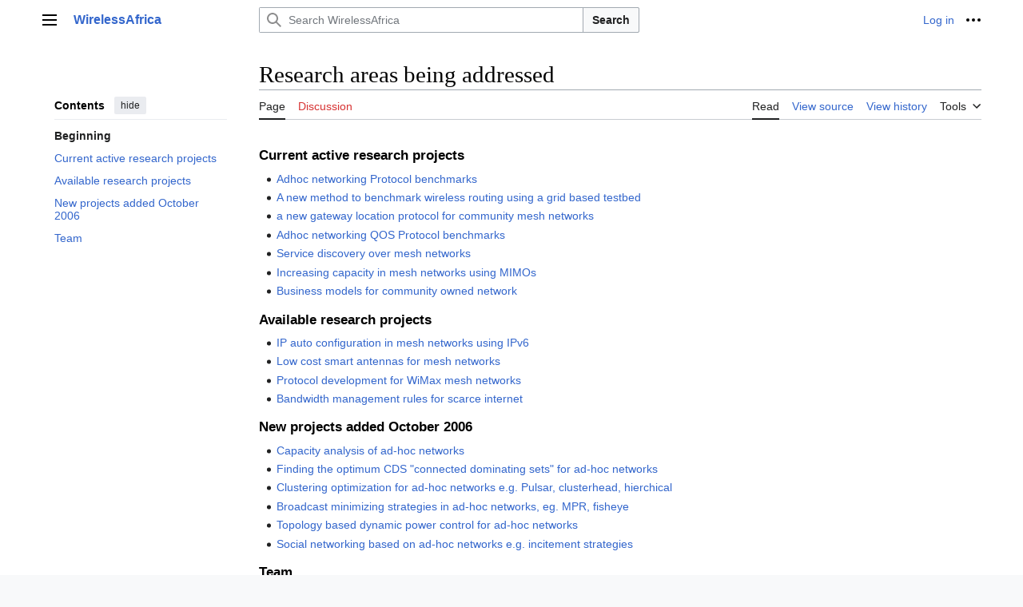

--- FILE ---
content_type: text/html; charset=UTF-8
request_url: http://wirelessafrica.meraka.org.za/wiki/index.php/Research_areas_being_addressed
body_size: 8117
content:
<!DOCTYPE html>
<html class="client-nojs vector-feature-language-in-header-enabled vector-feature-language-in-main-page-header-disabled vector-feature-sticky-header-disabled vector-feature-page-tools-pinned-disabled vector-feature-toc-pinned-clientpref-1 vector-feature-main-menu-pinned-disabled vector-feature-limited-width-clientpref-1 vector-feature-limited-width-content-enabled vector-feature-custom-font-size-clientpref-0 vector-feature-client-preferences-disabled vector-feature-client-prefs-pinned-disabled vector-feature-night-mode-disabled skin-theme-clientpref-day vector-toc-available" lang="en" dir="ltr">
<head>
<meta charset="UTF-8">
<title>Research areas being addressed - WirelessAfrica</title>
<script>(function(){var className="client-js vector-feature-language-in-header-enabled vector-feature-language-in-main-page-header-disabled vector-feature-sticky-header-disabled vector-feature-page-tools-pinned-disabled vector-feature-toc-pinned-clientpref-1 vector-feature-main-menu-pinned-disabled vector-feature-limited-width-clientpref-1 vector-feature-limited-width-content-enabled vector-feature-custom-font-size-clientpref-0 vector-feature-client-preferences-disabled vector-feature-client-prefs-pinned-disabled vector-feature-night-mode-disabled skin-theme-clientpref-day vector-toc-available";var cookie=document.cookie.match(/(?:^|; )wikidbmwclientpreferences=([^;]+)/);if(cookie){cookie[1].split('%2C').forEach(function(pref){className=className.replace(new RegExp('(^| )'+pref.replace(/-clientpref-\w+$|[^\w-]+/g,'')+'-clientpref-\\w+( |$)'),'$1'+pref+'$2');});}document.documentElement.className=className;}());RLCONF={"wgBreakFrames":true,"wgSeparatorTransformTable":["",""],"wgDigitTransformTable":["",""],"wgDefaultDateFormat":"dmy","wgMonthNames":["","January","February","March","April","May","June","July","August","September","October","November","December"],"wgRequestId":"2efbbeaf69ffd34b2e912db6","wgCanonicalNamespace":"","wgCanonicalSpecialPageName":false,"wgNamespaceNumber":0,"wgPageName":"Research_areas_being_addressed","wgTitle":"Research areas being addressed","wgCurRevisionId":3806,"wgRevisionId":3806,"wgArticleId":1454,"wgIsArticle":true,"wgIsRedirect":false,"wgAction":"view","wgUserName":null,"wgUserGroups":["*"],"wgCategories":[],"wgPageViewLanguage":"en","wgPageContentLanguage":"en","wgPageContentModel":"wikitext","wgRelevantPageName":"Research_areas_being_addressed","wgRelevantArticleId":1454,"wgIsProbablyEditable":false,"wgRelevantPageIsProbablyEditable":false,"wgRestrictionEdit":[],"wgRestrictionMove":[]};
RLSTATE={"skins.vector.user.styles":"ready","site.styles":"ready","user.styles":"ready","skins.vector.user":"ready","user":"ready","user.options":"loading","skins.vector.search.codex.styles":"ready","skins.vector.styles":"ready","skins.vector.icons":"ready"};RLPAGEMODULES=["site","mediawiki.page.ready","mediawiki.toc","skins.vector.js"];</script>
<script>(RLQ=window.RLQ||[]).push(function(){mw.loader.impl(function(){return["user.options@12s5i",function($,jQuery,require,module){mw.user.tokens.set({"patrolToken":"+\\","watchToken":"+\\","csrfToken":"+\\"});
}];});});</script>
<link rel="stylesheet" href="/wiki/load.php?lang=en&amp;modules=skins.vector.icons%2Cstyles%7Cskins.vector.search.codex.styles&amp;only=styles&amp;skin=vector-2022">
<script async="" src="/wiki/load.php?lang=en&amp;modules=startup&amp;only=scripts&amp;raw=1&amp;skin=vector-2022"></script>
<meta name="generator" content="MediaWiki 1.42.7">
<meta name="robots" content="max-image-preview:standard">
<meta name="format-detection" content="telephone=no">
<meta name="viewport" content="width=1000">
<link rel="icon" href="/favicon.ico">
<link rel="search" type="application/opensearchdescription+xml" href="/wiki/opensearch_desc.php" title="WirelessAfrica (en)">
<link rel="EditURI" type="application/rsd+xml" href="http://wirelessafrica.meraka.org.za/wiki/api.php?action=rsd">
<link rel="alternate" type="application/atom+xml" title="WirelessAfrica Atom feed" href="/wiki/index.php?title=Special:RecentChanges&amp;feed=atom">
</head>
<body class="skin-vector skin-vector-search-vue mediawiki ltr sitedir-ltr mw-hide-empty-elt ns-0 ns-subject page-Research_areas_being_addressed rootpage-Research_areas_being_addressed skin-vector-2022 action-view"><a class="mw-jump-link" href="#bodyContent">Jump to content</a>
<div class="vector-header-container">
	<header class="vector-header mw-header">
		<div class="vector-header-start">
			<nav class="vector-main-menu-landmark" aria-label="Site" role="navigation">
				
<div id="vector-main-menu-dropdown" class="vector-dropdown vector-main-menu-dropdown vector-button-flush-left vector-button-flush-right"  >
	<input type="checkbox" id="vector-main-menu-dropdown-checkbox" role="button" aria-haspopup="true" data-event-name="ui.dropdown-vector-main-menu-dropdown" class="vector-dropdown-checkbox "  aria-label="Main menu"  >
	<label id="vector-main-menu-dropdown-label" for="vector-main-menu-dropdown-checkbox" class="vector-dropdown-label cdx-button cdx-button--fake-button cdx-button--fake-button--enabled cdx-button--weight-quiet cdx-button--icon-only " aria-hidden="true"  ><span class="vector-icon mw-ui-icon-menu mw-ui-icon-wikimedia-menu"></span>

<span class="vector-dropdown-label-text">Main menu</span>
	</label>
	<div class="vector-dropdown-content">


				<div id="vector-main-menu-unpinned-container" class="vector-unpinned-container">
		
<div id="vector-main-menu" class="vector-main-menu vector-pinnable-element">
	<div
	class="vector-pinnable-header vector-main-menu-pinnable-header vector-pinnable-header-unpinned"
	data-feature-name="main-menu-pinned"
	data-pinnable-element-id="vector-main-menu"
	data-pinned-container-id="vector-main-menu-pinned-container"
	data-unpinned-container-id="vector-main-menu-unpinned-container"
>
	<div class="vector-pinnable-header-label">Main menu</div>
	<button class="vector-pinnable-header-toggle-button vector-pinnable-header-pin-button" data-event-name="pinnable-header.vector-main-menu.pin">move to sidebar</button>
	<button class="vector-pinnable-header-toggle-button vector-pinnable-header-unpin-button" data-event-name="pinnable-header.vector-main-menu.unpin">hide</button>
</div>

	
<div id="p-navigation" class="vector-menu mw-portlet mw-portlet-navigation"  >
	<div class="vector-menu-heading">
		Navigation
	</div>
	<div class="vector-menu-content">
		
		<ul class="vector-menu-content-list">
			
			<li id="n-Wireless-Africa-Home" class="mw-list-item"><a href="/wiki/index.php/Wireless_Africa_Home_Page"><span>Wireless Africa Home</span></a></li><li id="n-currentevents" class="mw-list-item"><a href="/wiki/index.php/WirelessAfrica:Current_events" title="Find background information on current events"><span>Current events</span></a></li><li id="n-recentchanges" class="mw-list-item"><a href="/wiki/index.php/Special:RecentChanges" title="A list of recent changes in the wiki [r]" accesskey="r"><span>Recent changes</span></a></li><li id="n-Downloads" class="mw-list-item"><a href="/wiki/index.php/Downloads"><span>Downloads</span></a></li><li id="n-HowTos" class="mw-list-item"><a href="/wiki/index.php/HowTos"><span>HowTos</span></a></li><li id="n-Contact" class="mw-list-item"><a href="/wiki/index.php/Contact"><span>Contact</span></a></li><li id="n-Links" class="mw-list-item"><a href="/wiki/index.php/Links"><span>Links</span></a></li><li id="n-Project-Sites-Google-Map" class="mw-list-item"><a href="http://wirelessafrica.meraka.org.za/map/" rel="nofollow"><span>Project Sites Google Map</span></a></li><li id="n-help" class="mw-list-item"><a href="https://www.mediawiki.org/wiki/Special:MyLanguage/Help:Contents" title="The place to find out"><span>Help</span></a></li>
		</ul>
		
	</div>
</div>

	
	
<div id="p-Technology_research" class="vector-menu mw-portlet mw-portlet-Technology_research"  >
	<div class="vector-menu-heading">
		Technology research
	</div>
	<div class="vector-menu-content">
		
		<ul class="vector-menu-content-list">
			
			<li id="n-Wireless-Mesh-Networking" class="mw-list-item"><a href="/wiki/index.php/Wireless_Mesh_Networking"><span>Wireless Mesh Networking</span></a></li><li id="n-Wireless-Network-Technology" class="mw-list-item"><a href="/wiki/index.php/Wireless_Network_Technology"><span>Wireless Network Technology</span></a></li><li id="n-Research-areas-being-addressed" class="mw-list-item"><a href="/wiki/index.php/Research_areas_being_addressed"><span>Research areas being addressed</span></a></li><li id="n-Real-Time-Video-Coding-group" class="mw-list-item"><a href="/wiki/index.php/Real-Time_Video_Coding"><span>Real-Time Video Coding group</span></a></li>
		</ul>
		
	</div>
</div>

<div id="p-Technology_Development" class="vector-menu mw-portlet mw-portlet-Technology_Development"  >
	<div class="vector-menu-heading">
		Technology Development
	</div>
	<div class="vector-menu-content">
		
		<ul class="vector-menu-content-list">
			
			<li id="n-WISP-Development" class="mw-list-item"><a href="/wiki/index.php/WISP_in_a_Box_Development"><span>WISP Development</span></a></li>
		</ul>
		
	</div>
</div>

<div id="p-Testbed_networks" class="vector-menu mw-portlet mw-portlet-Testbed_networks"  >
	<div class="vector-menu-heading">
		Testbed networks
	</div>
	<div class="vector-menu-content">
		
		<ul class="vector-menu-content-list">
			
			<li id="n-49-node-Indoor-Mesh" class="mw-list-item"><a href="/wiki/index.php/49-node_Indoor_Mesh"><span>49-node Indoor Mesh</span></a></li><li id="n-Pretoria-Mesh" class="mw-list-item"><a href="/wiki/index.php/Pretoria_Mesh"><span>Pretoria Mesh</span></a></li><li id="n-Mpumulanga-Mesh" class="mw-list-item"><a href="/wiki/index.php/Mpumulanga_Mesh"><span>Mpumulanga Mesh</span></a></li><li id="n-Mamelodi-Mesh" class="mw-list-item"><a href="/wiki/index.php/Mamelodi_Mesh"><span>Mamelodi Mesh</span></a></li>
		</ul>
		
	</div>
</div>

<div id="p-Social_research" class="vector-menu mw-portlet mw-portlet-Social_research"  >
	<div class="vector-menu-heading">
		Social research
	</div>
	<div class="vector-menu-content">
		
		<ul class="vector-menu-content-list">
			
			<li id="n-Living-Labs-in-Southern-Africa-(LLiSA)" class="mw-list-item"><a href="http://llisa.meraka.org.za" rel="nofollow"><span>Living Labs in Southern Africa (LLiSA)</span></a></li>
		</ul>
		
	</div>
</div>

<div id="p-Resources" class="vector-menu mw-portlet mw-portlet-Resources"  >
	<div class="vector-menu-heading">
		Resources
	</div>
	<div class="vector-menu-content">
		
		<ul class="vector-menu-content-list">
			
			<li id="n-Cost-Tables" class="mw-list-item"><a href="/wiki/index.php/Cost_Tables"><span>Cost Tables</span></a></li><li id="n-DIY-Mesh-Guide" class="mw-list-item"><a href="/wiki/index.php/DIY_Mesh_Guide"><span>DIY Mesh Guide</span></a></li>
		</ul>
		
	</div>
</div>

<div id="p-Partners\Collaborations" class="vector-menu mw-portlet mw-portlet-Partners\Collaborations"  >
	<div class="vector-menu-heading">
		Partners\Collaborations
	</div>
	<div class="vector-menu-content">
		
		<ul class="vector-menu-content-list">
			
			<li id="n-UCSB---computer-science" class="mw-list-item"><a href="http://www.cs.ucsb.edu/" rel="nofollow"><span>UCSB - computer science</span></a></li><li id="n-WWRF" class="mw-list-item"><a href="http://www.wireless-world-research.org/" rel="nofollow"><span>WWRF</span></a></li><li id="n-CUWiN" class="mw-list-item"><a href="http://www.cuwireless.net/" rel="nofollow"><span>CUWiN</span></a></li><li id="n-First-Mile-First-Inch" class="mw-list-item"><a href="http://www.fmfi.org.za/" rel="nofollow"><span>First Mile First Inch</span></a></li><li id="n-Linknet" class="mw-list-item"><a href="http://link.net.zm/" rel="nofollow"><span>Linknet</span></a></li><li id="n-Wireless-Africa---IDRC" class="mw-list-item"><a href="http://www.wireless-africa.org" rel="nofollow"><span>Wireless Africa - IDRC</span></a></li>
		</ul>
		
	</div>
</div>

</div>

				</div>

	</div>
</div>

		</nav>
			
<a href="/wiki/index.php/Wireless_Africa_Home_Page" class="mw-logo">
	<span class="mw-logo-container">
		<strong class="mw-logo-wordmark">WirelessAfrica</strong>
	</span>
</a>

		</div>
		<div class="vector-header-end">
			
<div id="p-search" role="search" class="vector-search-box-vue  vector-search-box-collapses vector-search-box-show-thumbnail vector-search-box-auto-expand-width vector-search-box">
	<a href="/wiki/index.php/Special:Search" class="cdx-button cdx-button--fake-button cdx-button--fake-button--enabled cdx-button--weight-quiet cdx-button--icon-only search-toggle" id="" title="Search WirelessAfrica [f]" accesskey="f"><span class="vector-icon mw-ui-icon-search mw-ui-icon-wikimedia-search"></span>

<span>Search</span>
	</a>
	<div class="vector-typeahead-search-container">
		<div class="cdx-typeahead-search cdx-typeahead-search--show-thumbnail cdx-typeahead-search--auto-expand-width">
			<form action="/wiki/index.php" id="searchform" class="cdx-search-input cdx-search-input--has-end-button">
				<div id="simpleSearch" class="cdx-search-input__input-wrapper"  data-search-loc="header-moved">
					<div class="cdx-text-input cdx-text-input--has-start-icon">
						<input
							class="cdx-text-input__input"
							 type="search" name="search" placeholder="Search WirelessAfrica" aria-label="Search WirelessAfrica" autocapitalize="sentences" title="Search WirelessAfrica [f]" accesskey="f" id="searchInput"
							>
						<span class="cdx-text-input__icon cdx-text-input__start-icon"></span>
					</div>
					<input type="hidden" name="title" value="Special:Search">
				</div>
				<button class="cdx-button cdx-search-input__end-button">Search</button>
			</form>
		</div>
	</div>
</div>

			<nav class="vector-user-links vector-user-links-wide" aria-label="Personal tools" role="navigation" >
	<div class="vector-user-links-main">
	
<div id="p-vector-user-menu-preferences" class="vector-menu mw-portlet emptyPortlet"  >
	<div class="vector-menu-content">
		
		<ul class="vector-menu-content-list">
			
			
		</ul>
		
	</div>
</div>

	
<div id="p-vector-user-menu-userpage" class="vector-menu mw-portlet emptyPortlet"  >
	<div class="vector-menu-content">
		
		<ul class="vector-menu-content-list">
			
			
		</ul>
		
	</div>
</div>

	<nav class="vector-client-prefs-landmark" aria-label="Appearance">
		
		
	</nav>
	
<div id="p-vector-user-menu-notifications" class="vector-menu mw-portlet emptyPortlet"  >
	<div class="vector-menu-content">
		
		<ul class="vector-menu-content-list">
			
			
		</ul>
		
	</div>
</div>

	
<div id="p-vector-user-menu-overflow" class="vector-menu mw-portlet"  >
	<div class="vector-menu-content">
		
		<ul class="vector-menu-content-list">
			<li id="pt-login-2" class="user-links-collapsible-item mw-list-item user-links-collapsible-item"><a data-mw="interface" href="/wiki/index.php?title=Special:UserLogin&amp;returnto=Research+areas+being+addressed" title="You are encouraged to log in; however, it is not mandatory [o]" accesskey="o" class=""><span>Log in</span></a>
</li>

			
		</ul>
		
	</div>
</div>

	</div>
	
<div id="vector-user-links-dropdown" class="vector-dropdown vector-user-menu vector-button-flush-right vector-user-menu-logged-out"  title="More options" >
	<input type="checkbox" id="vector-user-links-dropdown-checkbox" role="button" aria-haspopup="true" data-event-name="ui.dropdown-vector-user-links-dropdown" class="vector-dropdown-checkbox "  aria-label="Personal tools"  >
	<label id="vector-user-links-dropdown-label" for="vector-user-links-dropdown-checkbox" class="vector-dropdown-label cdx-button cdx-button--fake-button cdx-button--fake-button--enabled cdx-button--weight-quiet cdx-button--icon-only " aria-hidden="true"  ><span class="vector-icon mw-ui-icon-ellipsis mw-ui-icon-wikimedia-ellipsis"></span>

<span class="vector-dropdown-label-text">Personal tools</span>
	</label>
	<div class="vector-dropdown-content">


		
<div id="p-personal" class="vector-menu mw-portlet mw-portlet-personal"  title="User menu" >
	<div class="vector-menu-content">
		
		<ul class="vector-menu-content-list">
			
			<li id="pt-login" class="user-links-collapsible-item mw-list-item"><a href="/wiki/index.php?title=Special:UserLogin&amp;returnto=Research+areas+being+addressed" title="You are encouraged to log in; however, it is not mandatory [o]" accesskey="o"><span class="vector-icon mw-ui-icon-logIn mw-ui-icon-wikimedia-logIn"></span> <span>Log in</span></a></li>
		</ul>
		
	</div>
</div>

	
	</div>
</div>

</nav>

		</div>
	</header>
</div>
<div class="mw-page-container">
	<div class="mw-page-container-inner">
		<div class="vector-sitenotice-container">
			<div id="siteNotice"></div>
		</div>
		<div class="vector-column-start">
			<div class="vector-main-menu-container">
		<div id="mw-navigation">
			<nav id="mw-panel" class="vector-main-menu-landmark" aria-label="Site" role="navigation">
				<div id="vector-main-menu-pinned-container" class="vector-pinned-container">
				
				</div>
		</nav>
		</div>
	</div>
	<div class="vector-sticky-pinned-container">
				<nav id="mw-panel-toc" role="navigation" aria-label="Contents" data-event-name="ui.sidebar-toc" class="mw-table-of-contents-container vector-toc-landmark">
					<div id="vector-toc-pinned-container" class="vector-pinned-container">
					<div id="vector-toc" class="vector-toc vector-pinnable-element">
	<div
	class="vector-pinnable-header vector-toc-pinnable-header vector-pinnable-header-pinned"
	data-feature-name="toc-pinned"
	data-pinnable-element-id="vector-toc"
	
	
>
	<h2 class="vector-pinnable-header-label">Contents</h2>
	<button class="vector-pinnable-header-toggle-button vector-pinnable-header-pin-button" data-event-name="pinnable-header.vector-toc.pin">move to sidebar</button>
	<button class="vector-pinnable-header-toggle-button vector-pinnable-header-unpin-button" data-event-name="pinnable-header.vector-toc.unpin">hide</button>
</div>


	<ul class="vector-toc-contents" id="mw-panel-toc-list">
		<li id="toc-mw-content-text"
			class="vector-toc-list-item vector-toc-level-1">
			<a href="#" class="vector-toc-link">
				<div class="vector-toc-text">Beginning</div>
			</a>
		</li>
		<li id="toc-Current_active_research_projects"
		class="vector-toc-list-item vector-toc-level-1 vector-toc-list-item-expanded">
		<a class="vector-toc-link" href="#Current_active_research_projects">
			<div class="vector-toc-text">
			<span class="vector-toc-numb">1</span>Current active research projects</div>
		</a>
		
		<ul id="toc-Current_active_research_projects-sublist" class="vector-toc-list">
		</ul>
	</li>
	<li id="toc-Available_research_projects"
		class="vector-toc-list-item vector-toc-level-1 vector-toc-list-item-expanded">
		<a class="vector-toc-link" href="#Available_research_projects">
			<div class="vector-toc-text">
			<span class="vector-toc-numb">2</span>Available research projects</div>
		</a>
		
		<ul id="toc-Available_research_projects-sublist" class="vector-toc-list">
		</ul>
	</li>
	<li id="toc-New_projects_added_October_2006"
		class="vector-toc-list-item vector-toc-level-1 vector-toc-list-item-expanded">
		<a class="vector-toc-link" href="#New_projects_added_October_2006">
			<div class="vector-toc-text">
			<span class="vector-toc-numb">3</span>New projects added October 2006</div>
		</a>
		
		<ul id="toc-New_projects_added_October_2006-sublist" class="vector-toc-list">
		</ul>
	</li>
	<li id="toc-Team"
		class="vector-toc-list-item vector-toc-level-1 vector-toc-list-item-expanded">
		<a class="vector-toc-link" href="#Team">
			<div class="vector-toc-text">
			<span class="vector-toc-numb">4</span>Team</div>
		</a>
		
		<ul id="toc-Team-sublist" class="vector-toc-list">
		</ul>
	</li>
</ul>
</div>

					</div>
		</nav>
			</div>
		</div>
		<div class="mw-content-container">
			<main id="content" class="mw-body" role="main">
				<header class="mw-body-header vector-page-titlebar">
					<nav role="navigation" aria-label="Contents" class="vector-toc-landmark">
						
<div id="vector-page-titlebar-toc" class="vector-dropdown vector-page-titlebar-toc vector-button-flush-left"  >
	<input type="checkbox" id="vector-page-titlebar-toc-checkbox" role="button" aria-haspopup="true" data-event-name="ui.dropdown-vector-page-titlebar-toc" class="vector-dropdown-checkbox "  aria-label="Toggle the table of contents"  >
	<label id="vector-page-titlebar-toc-label" for="vector-page-titlebar-toc-checkbox" class="vector-dropdown-label cdx-button cdx-button--fake-button cdx-button--fake-button--enabled cdx-button--weight-quiet cdx-button--icon-only " aria-hidden="true"  ><span class="vector-icon mw-ui-icon-listBullet mw-ui-icon-wikimedia-listBullet"></span>

<span class="vector-dropdown-label-text">Toggle the table of contents</span>
	</label>
	<div class="vector-dropdown-content">


							<div id="vector-page-titlebar-toc-unpinned-container" class="vector-unpinned-container">
			</div>
		
	</div>
</div>

					</nav>
					<h1 id="firstHeading" class="firstHeading mw-first-heading"><span class="mw-page-title-main">Research areas being addressed</span></h1>
				</header>
				<div class="vector-page-toolbar">
					<div class="vector-page-toolbar-container">
						<div id="left-navigation">
							<nav aria-label="Namespaces">
								
<div id="p-associated-pages" class="vector-menu vector-menu-tabs mw-portlet mw-portlet-associated-pages"  >
	<div class="vector-menu-content">
		
		<ul class="vector-menu-content-list">
			
			<li id="ca-nstab-main" class="selected vector-tab-noicon mw-list-item"><a href="/wiki/index.php/Research_areas_being_addressed" title="View the content page [c]" accesskey="c"><span>Page</span></a></li><li id="ca-talk" class="new vector-tab-noicon mw-list-item"><a href="/wiki/index.php?title=Talk:Research_areas_being_addressed&amp;action=edit&amp;redlink=1" rel="discussion" title="Discussion about the content page (page does not exist) [t]" accesskey="t"><span>Discussion</span></a></li>
		</ul>
		
	</div>
</div>

								
<div id="p-variants" class="vector-dropdown emptyPortlet"  >
	<input type="checkbox" id="p-variants-checkbox" role="button" aria-haspopup="true" data-event-name="ui.dropdown-p-variants" class="vector-dropdown-checkbox " aria-label="Change language variant"   >
	<label id="p-variants-label" for="p-variants-checkbox" class="vector-dropdown-label cdx-button cdx-button--fake-button cdx-button--fake-button--enabled cdx-button--weight-quiet" aria-hidden="true"  ><span class="vector-dropdown-label-text">English</span>
	</label>
	<div class="vector-dropdown-content">


					
<div id="p-variants" class="vector-menu mw-portlet mw-portlet-variants emptyPortlet"  >
	<div class="vector-menu-content">
		
		<ul class="vector-menu-content-list">
			
			
		</ul>
		
	</div>
</div>

				
	</div>
</div>

							</nav>
						</div>
						<div id="right-navigation" class="vector-collapsible">
							<nav aria-label="Views">
								
<div id="p-views" class="vector-menu vector-menu-tabs mw-portlet mw-portlet-views"  >
	<div class="vector-menu-content">
		
		<ul class="vector-menu-content-list">
			
			<li id="ca-view" class="selected vector-tab-noicon mw-list-item"><a href="/wiki/index.php/Research_areas_being_addressed"><span>Read</span></a></li><li id="ca-viewsource" class="vector-tab-noicon mw-list-item"><a href="/wiki/index.php?title=Research_areas_being_addressed&amp;action=edit" title="This page is protected.&#10;You can view its source [e]" accesskey="e"><span>View source</span></a></li><li id="ca-history" class="vector-tab-noicon mw-list-item"><a href="/wiki/index.php?title=Research_areas_being_addressed&amp;action=history" title="Past revisions of this page [h]" accesskey="h"><span>View history</span></a></li>
		</ul>
		
	</div>
</div>

							</nav>
				
							<nav class="vector-page-tools-landmark" aria-label="Page tools">
								
<div id="vector-page-tools-dropdown" class="vector-dropdown vector-page-tools-dropdown"  >
	<input type="checkbox" id="vector-page-tools-dropdown-checkbox" role="button" aria-haspopup="true" data-event-name="ui.dropdown-vector-page-tools-dropdown" class="vector-dropdown-checkbox "  aria-label="Tools"  >
	<label id="vector-page-tools-dropdown-label" for="vector-page-tools-dropdown-checkbox" class="vector-dropdown-label cdx-button cdx-button--fake-button cdx-button--fake-button--enabled cdx-button--weight-quiet" aria-hidden="true"  ><span class="vector-dropdown-label-text">Tools</span>
	</label>
	<div class="vector-dropdown-content">


									<div id="vector-page-tools-unpinned-container" class="vector-unpinned-container">
						
<div id="vector-page-tools" class="vector-page-tools vector-pinnable-element">
	<div
	class="vector-pinnable-header vector-page-tools-pinnable-header vector-pinnable-header-unpinned"
	data-feature-name="page-tools-pinned"
	data-pinnable-element-id="vector-page-tools"
	data-pinned-container-id="vector-page-tools-pinned-container"
	data-unpinned-container-id="vector-page-tools-unpinned-container"
>
	<div class="vector-pinnable-header-label">Tools</div>
	<button class="vector-pinnable-header-toggle-button vector-pinnable-header-pin-button" data-event-name="pinnable-header.vector-page-tools.pin">move to sidebar</button>
	<button class="vector-pinnable-header-toggle-button vector-pinnable-header-unpin-button" data-event-name="pinnable-header.vector-page-tools.unpin">hide</button>
</div>

	
<div id="p-cactions" class="vector-menu mw-portlet mw-portlet-cactions emptyPortlet vector-has-collapsible-items"  title="More options" >
	<div class="vector-menu-heading">
		Actions
	</div>
	<div class="vector-menu-content">
		
		<ul class="vector-menu-content-list">
			
			<li id="ca-more-view" class="selected vector-more-collapsible-item mw-list-item"><a href="/wiki/index.php/Research_areas_being_addressed"><span>Read</span></a></li><li id="ca-more-viewsource" class="vector-more-collapsible-item mw-list-item"><a href="/wiki/index.php?title=Research_areas_being_addressed&amp;action=edit"><span>View source</span></a></li><li id="ca-more-history" class="vector-more-collapsible-item mw-list-item"><a href="/wiki/index.php?title=Research_areas_being_addressed&amp;action=history"><span>View history</span></a></li>
		</ul>
		
	</div>
</div>

<div id="p-tb" class="vector-menu mw-portlet mw-portlet-tb"  >
	<div class="vector-menu-heading">
		General
	</div>
	<div class="vector-menu-content">
		
		<ul class="vector-menu-content-list">
			
			<li id="t-whatlinkshere" class="mw-list-item"><a href="/wiki/index.php/Special:WhatLinksHere/Research_areas_being_addressed" title="A list of all wiki pages that link here [j]" accesskey="j"><span>What links here</span></a></li><li id="t-recentchangeslinked" class="mw-list-item"><a href="/wiki/index.php/Special:RecentChangesLinked/Research_areas_being_addressed" rel="nofollow" title="Recent changes in pages linked from this page [k]" accesskey="k"><span>Related changes</span></a></li><li id="t-specialpages" class="mw-list-item"><a href="/wiki/index.php/Special:SpecialPages" title="A list of all special pages [q]" accesskey="q"><span>Special pages</span></a></li><li id="t-print" class="mw-list-item"><a href="javascript:print();" rel="alternate" title="Printable version of this page [p]" accesskey="p"><span>Printable version</span></a></li><li id="t-permalink" class="mw-list-item"><a href="/wiki/index.php?title=Research_areas_being_addressed&amp;oldid=3806" title="Permanent link to this revision of this page"><span>Permanent link</span></a></li><li id="t-info" class="mw-list-item"><a href="/wiki/index.php?title=Research_areas_being_addressed&amp;action=info" title="More information about this page"><span>Page information</span></a></li>
		</ul>
		
	</div>
</div>

</div>

									</div>
				
	</div>
</div>

							</nav>
						</div>
					</div>
				</div>
				<div class="vector-column-end">
					<div class="vector-sticky-pinned-container">
						<nav class="vector-page-tools-landmark" aria-label="Page tools">
							<div id="vector-page-tools-pinned-container" class="vector-pinned-container">
				
							</div>
		</nav>
						<nav class="vector-client-prefs-landmark" aria-label="Appearance">
						</nav>
					</div>
				</div>
				<div id="bodyContent" class="vector-body" aria-labelledby="firstHeading" data-mw-ve-target-container>
					<div class="vector-body-before-content">
							<div class="mw-indicators">
		</div>

						<div id="siteSub" class="noprint">From WirelessAfrica</div>
					</div>
					<div id="contentSub"><div id="mw-content-subtitle"></div></div>
					
					
					<div id="mw-content-text" class="mw-body-content"><div class="mw-content-ltr mw-parser-output" lang="en" dir="ltr"><meta property="mw:PageProp/toc" />
<h3><span class="mw-headline" id="Current_active_research_projects">Current active research projects</span></h3>
<ul><li><a href="/wiki/index.php/Adhoc_networking_Protocol_benchmarks" title="Adhoc networking Protocol benchmarks">Adhoc networking Protocol benchmarks</a></li>
<li><a href="/wiki/index.php/A_new_method_to_benchmark_wireless_routing_using_a_grid_based_testbed" title="A new method to benchmark wireless routing using a grid based testbed">A new method to benchmark wireless routing using a grid based testbed</a></li>
<li><a href="/wiki/index.php/A_new_gateway_location_protocol_for_community_mesh_networks" title="A new gateway location protocol for community mesh networks">a new gateway location protocol for community mesh networks</a></li>
<li><a href="/wiki/index.php/Adhoc_networking_QOS_Protocol_benchmarks" title="Adhoc networking QOS Protocol benchmarks">Adhoc networking QOS Protocol benchmarks</a></li>
<li><a href="/wiki/index.php/Service_discovery_over_mesh_networks" title="Service discovery over mesh networks">Service discovery  over mesh networks</a></li>
<li><a href="/wiki/index.php/Increasing_capacity_in_mesh_networks_using_MIMOs" title="Increasing capacity in mesh networks using MIMOs">Increasing capacity in mesh networks using MIMOs</a></li>
<li><a href="/wiki/index.php/Business_models_for_community_owned_network" title="Business models for community owned network">Business models for community owned network</a></li></ul>
<h3><span class="mw-headline" id="Available_research_projects">Available research projects</span></h3>
<ul><li><a href="/wiki/index.php/IP_auto_configuration_in_mesh_networks_using_IPv6" title="IP auto configuration in mesh networks using IPv6">IP auto configuration in mesh networks using IPv6</a></li>
<li><a href="/wiki/index.php/Low_cost_smart_antennas_for_mesh_networks" title="Low cost smart antennas for mesh networks">Low cost smart antennas for mesh networks</a></li>
<li><a href="/wiki/index.php/Protocol_development_for_WiMax_mesh_networks" title="Protocol development for WiMax mesh networks">Protocol development for WiMax mesh networks</a></li>
<li><a href="/wiki/index.php/Bandwidth_management_rules_for_scarce_internet" title="Bandwidth management rules for scarce internet">Bandwidth management rules for  scarce internet</a></li></ul>
<h3><span class="mw-headline" id="New_projects_added_October_2006">New projects added October 2006</span></h3>
<ul><li><a href="/wiki/index.php/Capacity_analysis_of_ad-hoc_networks" title="Capacity analysis of ad-hoc networks">Capacity analysis of ad-hoc networks</a></li>
<li><a href="/wiki/index.php/Finding_the_optimum_CDS_%22connected_dominating_sets%22_for_ad-hoc_networks" title="Finding the optimum CDS &quot;connected dominating sets&quot; for ad-hoc networks">Finding the optimum CDS "connected dominating sets" for ad-hoc networks</a></li>
<li><a href="/wiki/index.php/Clustering_optimization_for_ad-hoc_networks_e.g._Pulsar,_clusterhead,_hierchical" title="Clustering optimization for ad-hoc networks e.g. Pulsar, clusterhead, hierchical">Clustering optimization for ad-hoc networks e.g. Pulsar, clusterhead, hierchical</a></li>
<li><a href="/wiki/index.php/Broadcast_minimizing_strategies_in_ad-hoc_networks,_eg._MPR,_fisheye" title="Broadcast minimizing strategies in ad-hoc networks, eg. MPR, fisheye">Broadcast minimizing strategies in ad-hoc networks, eg. MPR, fisheye</a></li>
<li><a href="/wiki/index.php/Topology_based_dynamic_power_control_for_ad-hoc_networks" title="Topology based dynamic power control for ad-hoc networks">Topology based dynamic power control for ad-hoc networks</a></li>
<li><a href="/wiki/index.php/Social_networking_based_on_ad-hoc_networks_e.g._incitement_strategies" title="Social networking based on ad-hoc networks e.g. incitement strategies">Social networking based on ad-hoc networks e.g. incitement strategies</a></li></ul>
<h3><span class="mw-headline" id="Team">Team</span></h3>
<ul><li>David Johnson - Research Leader (Protocol benchmarking, Gateway location protocol)</li>
<li>Dare Sokoya - PhD (MIMO systems)</li>
<li>Kanono Ramashamole - PhD (Topic still being developed)</li>
<li>Eddie Mamahlodi - Masters (Auto IP configuration in mesh networks)</li>
<li>Pragasen Mudali - Masters (Service discovery for mesh networks)</li>
<li>Tope Kareem - PhD (Dynamic switching of Radio interfaces in Multi-Radio Wireless Mesh networks)</li>
<li>Clement Nyirenda - PhD (Computational intelligence in mesh networks)</li>
<li>Mncedisi Bembe - Masters (topic still being developed)</li>
<li>Thomas Olwal - PhD (Dynamic Power Optimization for Wireless Mesh Networks)</li>
<li>Albert Lysko - Researcher (smart antennas)</li></ul>
<p><a href="/wiki/index.php/Research_workshop_25_June_2008" title="Research workshop 25 June 2008">Research workshop 25 June 2008</a>
</p><p><a href="/wiki/index.php/Writing_good_papers" title="Writing good papers">Writing good papers</a>
</p>
<!-- 
NewPP limit report
Cached time: 20251203133203
Cache expiry: 86400
Reduced expiry: false
Complications: [show‐toc]
CPU time usage: 0.011 seconds
Real time usage: 0.011 seconds
Preprocessor visited node count: 28/1000000
Post‐expand include size: 0/2097152 bytes
Template argument size: 0/2097152 bytes
Highest expansion depth: 2/100
Expensive parser function count: 0/100
Unstrip recursion depth: 0/20
Unstrip post‐expand size: 0/5000000 bytes
-->
<!--
Transclusion expansion time report (%,ms,calls,template)
100.00%    0.000      1 -total
-->

<!-- Saved in parser cache with key wikidb:pcache:idhash:1454-0!canonical and timestamp 20251203133203 and revision id 3806. Rendering was triggered because: page-view
 -->
</div>
<div class="printfooter" data-nosnippet="">Retrieved from "<a dir="ltr" href="http://wirelessafrica.meraka.org.za/wiki/index.php?title=Research_areas_being_addressed&amp;oldid=3806">http://wirelessafrica.meraka.org.za/wiki/index.php?title=Research_areas_being_addressed&amp;oldid=3806</a>"</div></div>
					<div id="catlinks" class="catlinks catlinks-allhidden" data-mw="interface"></div>
				</div>
			</main>
			
		</div>
		<div class="mw-footer-container">
			
<footer id="footer" class="mw-footer" role="contentinfo" >
	<ul id="footer-info">
	<li id="footer-info-lastmod"> This page was last edited on 4 August 2008, at 14:28.</li>
</ul>

	<ul id="footer-places">
	<li id="footer-places-privacy"><a href="/wiki/index.php/WirelessAfrica:Privacy_policy">Privacy policy</a></li>
	<li id="footer-places-about"><a href="/wiki/index.php/WirelessAfrica:About">About WirelessAfrica</a></li>
	<li id="footer-places-disclaimers"><a href="/wiki/index.php/WirelessAfrica:General_disclaimer">Disclaimers</a></li>
</ul>

	<ul id="footer-icons" class="noprint">
	<li id="footer-poweredbyico"><a href="https://www.mediawiki.org/"><img src="/wiki/resources/assets/poweredby_mediawiki_88x31.png" alt="Powered by MediaWiki" srcset="/wiki/resources/assets/poweredby_mediawiki_132x47.png 1.5x, /wiki/resources/assets/poweredby_mediawiki_176x62.png 2x" width="88" height="31" loading="lazy"></a></li>
</ul>

</footer>

		</div>
	</div> 
</div> 
<div class="vector-settings" id="p-dock-bottom">
	<ul>
		<li>
		<button class="cdx-button cdx-button--icon-only vector-limited-width-toggle" id=""><span class="vector-icon mw-ui-icon-fullScreen mw-ui-icon-wikimedia-fullScreen"></span>

<span>Toggle limited content width</span>
</button>
</li>
	</ul>
</div>
<script>(RLQ=window.RLQ||[]).push(function(){mw.config.set({"wgBackendResponseTime":544,"wgPageParseReport":{"limitreport":{"cputime":"0.011","walltime":"0.011","ppvisitednodes":{"value":28,"limit":1000000},"postexpandincludesize":{"value":0,"limit":2097152},"templateargumentsize":{"value":0,"limit":2097152},"expansiondepth":{"value":2,"limit":100},"expensivefunctioncount":{"value":0,"limit":100},"unstrip-depth":{"value":0,"limit":20},"unstrip-size":{"value":0,"limit":5000000},"timingprofile":["100.00%    0.000      1 -total"]},"cachereport":{"timestamp":"20251203133203","ttl":86400,"transientcontent":false}}});});</script>
</body>
</html>